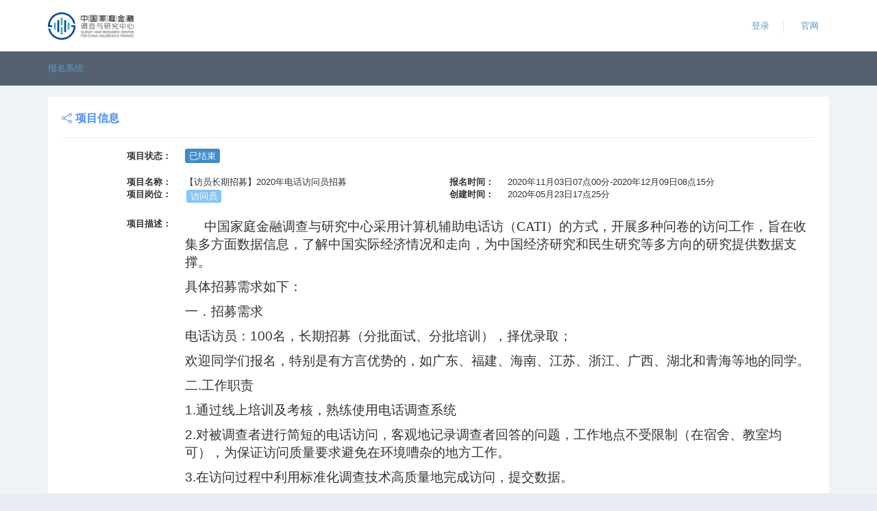

--- FILE ---
content_type: text/html; charset=utf-8
request_url: https://chfser.swufe.edu.cn/Auth/ProjectDetailed?ProjectID=112
body_size: 5778
content:
<!DOCTYPE html>
<!--[if IE 8]> <html lang="en" class="ie8 no-js"> <![endif]-->
<!--[if IE 9]> <html lang="en" class="ie9 no-js"> <![endif]-->
<!--[if !IE]><!-->
<html lang="en">
<!--<![endif]-->
<!-- BEGIN HEAD -->
<head>
    <title>项目详细</title>
    <meta charset="utf-8">
    <meta name="viewport" content="width=device-width, initial-scale=1.0">
    <meta http-equiv="X-UA-Compatible" content="IE=edge,Chrome=1" />
    <meta http-equiv="X-UA-Compatible" content="IE=9" />
    <meta name=renderer content=webkit>
    <meta content="" name="description" />
    <meta content="" name="author" />    <!-- BEGIN PACE PLUGIN FILES -->
    <link rel="icon" href="/favicon.ico" type="image/x-icon" />
    <!-- END PACE PLUGIN FILES -->
    <!-- BEGIN GLOBAL MANDATORY STYLES -->
    <link href="/Content/Plugins/metronic3.6.2/theme/assets/global/plugins/font-awesome/css/font-awesome.min.css" rel="stylesheet" type="text/css" />
    <link href="/Content/Plugins/metronic3.6.2/theme/assets/global/plugins/simple-line-icons/simple-line-icons.min.css" rel="stylesheet" type="text/css">
    <link href="/Content/Plugins/metronic3.6.2/theme/assets/global/plugins/bootstrap/css/bootstrap.min.css" rel="stylesheet" type="text/css">
    <link href="/Content/Plugins/metronic3.6.2/theme/assets/global/plugins/uniform/css/uniform.default.css" rel="stylesheet" type="text/css">
    <link href="/Content/Plugins/metronic3.6.2/theme/assets/global/plugins/bootstrap-switch/css/bootstrap-switch.min.css" rel="stylesheet" type="text/css" />
    <link href="/Content/Plugins/metronic3.6.2/theme/assets/global/plugins/bootstrap-toastr/toastr.min.css" rel="stylesheet" />
    <!-- END GLOBAL MANDATORY STYLES -->
    <!-- BEGIN PAGE LEVEL STYLES -->
    <!-- END PAGE LEVEL STYLES -->
    <!-- BEGIN THEME STYLES -->
    <link id="style_components" href="/Content/Plugins/metronic3.6.2/theme/assets/global/css/components-rounded.css" rel="stylesheet" type="text/css" />
    <link href="/Content/Plugins/metronic3.6.2/theme/assets/global/css/plugins.css" rel="stylesheet" type="text/css" />
    <link href="/Content/Plugins/metronic3.6.2/theme/assets/admin/layout3/css/layout.css" rel="stylesheet" type="text/css" />
    <link href="/Content/Plugins/metronic3.6.2/theme/assets/admin/layout3/css/themes/light.css" rel="stylesheet" type="text/css" />
    <link href="/Content/Plugins/metronic3.6.2/theme/assets/admin/layout3/css/custom.css" rel="stylesheet" />
    <link href="/Content/Plugins/metronic3.6.2/theme/assets/admin/layout3/css/chfslayout.css" rel="stylesheet" />
    
    <style type="text/css">
        .chfs-nav-a {
            padding: 10px 15px !important;
        }

            .chfs-nav-a:focus, .chfs-nav-a:hover {
                /*//text-decoration: underline !important;*/
                background-color: #3379b5 !important;
                padding: 10px 15px !important;
            }
    </style>

    <!-- END THEME STYLES -->
</head>
<!-- END HEAD -->
<!-- BEGIN BODY -->
<body class="page-header-fixed page-sidebar-closed-hide-logo ">
    <!-- BEGIN HEADER -->
    <div class="page-header">
        <!-- BEGIN HEADER TOP -->
        <div class="page-header-top">
            <div class="container">
                <!-- BEGIN LOGO -->
                <div class="page-logo">
                    <a href="/"><img src="/Content/Image/logo.png" alt="logo" class="logo-default" style="height:40px; margin-top:18px;"></a>
                </div>
                <!-- END LOGO -->
                <!-- BEGIN RESPONSIVE MENU TOGGLER -->
                
                <!-- END RESPONSIVE MENU TOGGLER -->
                <!-- BEGIN TOP NAVIGATION MENU -->
                <div class="top-menu">
                    <ul class="nav navbar-nav pull-right">
                        <!-- BEGIN NOTIFICATION RIGHT NAV -->
                        <li>
<a href="/Auth/Login">登录</a>
                        </li>
                        <li class="droddown dropdown-separator">
                            <span class="separator"></span>
                        </li>
                        <li class="dropdown dropdown-extended dropdown-dark dropdown-tasks" id="header_task_bar">
    <a href="https://chfs.swufe.edu.cn/">官网</a>
</li>

                        <!-- END NOTIFICATION RIGHT NAV -->
                    </ul>
                </div>
                <!-- END TOP NAVIGATION MENU -->
            </div>
        </div>
        <!-- END HEADER TOP -->
        <!-- BEGIN HEADER MENU -->
        <div style="display:block !important;color: #ffffff;background: #55616f !important">
            <div class="container">
                <div class="hor-menu">
                    <a style="line-height:50px;" href="/">
                        报名系统
                    </a>
                </div>
            </div>
        </div>
        <!-- END HEADER MENU -->
    </div>
    <!-- END HEADER -->
    <!-- BEGIN PAGE CONTAINER -->
    <div class="page-container">
        <!-- BEGIN PAGE CONTENT -->
        <div class="page-content">
            <div class="container">
                



<!-- BEGIN PAGE CONTENT INNER -->
<div class="row">
    <div class="col-md-12">
        <!-- Begin: life time stats -->
        <div class="portlet light">
            <div class="portlet-title tabbable-line">
                <div class="caption">
                    <i class="icon-share font-blue"></i>
                    <span class="caption-subject font-blue bold uppercase">项目信息</span>
                    <span class="caption-helper"></span>
                </div>
                <ul class="nav navbar-nav pull-right" style="margin-right:0 !important;margin-left:0 !important;">
                </ul>
            </div>
            <div class="portlet-body">
                <div class="row">
                    <div class=" col-lg-12">
                        <dl class="dl-horizontal">
                            <dt>项目状态：</dt>
                            <dd>
                                <span class="label label-primary">已结束</span>
                            </dd>
                        </dl>
                    </div>
                    <div class="col-lg-5">
                        <dl class="dl-horizontal">
                            <dt>项目名称：</dt>
                            <dd>【访员长期招募】2020年电话访问员招募</dd>
                            
                            <dt>项目岗位：</dt>
                            <dd>
                                        <div style="margin:2px; float:left;" class="label label-info">访问员</div>
                            </dd>
                        </dl>
                    </div>
                    <div class="col-lg-7" id="cluster_info">
                        <dl class="dl-horizontal">
                            <dt>报名时间：</dt>
                            <dd>2020年11月03日07点00分-2020年12月09日08点15分</dd>
                            <dt>创建时间：</dt>
                            <dd>2020年05月23日17点25分</dd>
                        </dl>
                    </div>
                    <div class="col-lg-12">
                        <dl class="dl-horizontal">
                            <dt>项目描述：</dt>
                            <dd>
                                
                                            
                                            
                                            
                                            
                                            
                                            
                                            
                                            
                                            
                                            
                                            
                                            
                                            
                                            
                                            
                                            
                                        

<p style="margin: 0cm 0cm 7.5pt; text-indent: 21pt; background-image: initial; background-position: initial; background-size: initial; background-repeat: initial; background-attachment: initial; background-origin: initial; background-clip: initial;"><span style="font-size: 14pt;">中国家庭金融调查与研究中心采用计算机辅助电话访（</span><span lang="EN-US" style="font-size: 14pt; font-family: &quot;Times New Roman&quot;, serif;">CATI</span><span style="font-size: 14pt;">）的方式，开展多种问卷的访问工作，旨在收集多方面数据信息，了解中国实际经济情况和走向，为中国经济研究和民生研究等多方向的研究提供数据支撑。</span><span lang="EN-US" style="font-size: 10pt; font-family: Arial, sans-serif;"><o:p></o:p></span></p><p style="margin: 0cm 0cm 7.5pt; background-image: initial; background-position: initial; background-size: initial; background-repeat: initial; background-attachment: initial; background-origin: initial; background-clip: initial;"><span style="font-size: 14pt;">具体招募需求如下：</span><span lang="EN-US" style="font-size: 10pt; font-family: Arial, sans-serif;"><o:p></o:p></span></p><p style="margin: 0cm 0cm 7.5pt; background-image: initial; background-position: initial; background-size: initial; background-repeat: initial; background-attachment: initial; background-origin: initial; background-clip: initial;"><span style="font-size: 14pt;">一．招募需求</span><span lang="EN-US" style="font-size: 10pt; font-family: Arial, sans-serif;"><o:p></o:p></span></p><p style="margin: 0cm 0cm 7.5pt; background-image: initial; background-position: initial; background-size: initial; background-repeat: initial; background-attachment: initial; background-origin: initial; background-clip: initial;"><span style="font-size: 14pt;">电话访员：<span lang="EN-US">100</span>名，长期招募（分批面试、分批培训），择优录取；</span><span lang="EN-US" style="font-size: 10pt; font-family: Arial, sans-serif;"><o:p></o:p></span></p><p style="margin: 0cm 0cm 7.5pt; background-image: initial; background-position: initial; background-size: initial; background-repeat: initial; background-attachment: initial; background-origin: initial; background-clip: initial;"><span style="font-size: 14pt;">欢迎同学们报名，特别是有方言优势的，如广东、福建、海南、江苏、浙江、广西、湖北和青海等地的同学。<span lang="EN-US"><o:p></o:p></span></span></p><p style="margin: 0cm 0cm 7.5pt; background-image: initial; background-position: initial; background-size: initial; background-repeat: initial; background-attachment: initial; background-origin: initial; background-clip: initial;"><span style="font-size: 14pt;">二<span lang="EN-US">.</span>工作职责<span lang="EN-US"><o:p></o:p></span></span></p><p style="margin: 0cm 0cm 7.5pt; background-image: initial; background-position: initial; background-size: initial; background-repeat: initial; background-attachment: initial; background-origin: initial; background-clip: initial;"><span lang="EN-US" style="font-size: 14pt;">1.</span><span style="font-size: 14pt;">通过线上培训及考核，熟练使用电话调查系统<span lang="EN-US"><o:p></o:p></span></span></p><p style="margin: 0cm 0cm 7.5pt; background-image: initial; background-position: initial; background-size: initial; background-repeat: initial; background-attachment: initial; background-origin: initial; background-clip: initial;"><span lang="EN-US" style="font-size: 14pt;">2.</span><span style="font-size: 14pt;">对被调查者进行简短的电话访问，客观地记录调查者回答的问题，工作地点不受限制（在宿舍、教室均可），为保证访问质量要求避免在环境嘈杂的地方工作。<span lang="EN-US"><o:p></o:p></span></span></p><p style="margin: 0cm 0cm 7.5pt; background-image: initial; background-position: initial; background-size: initial; background-repeat: initial; background-attachment: initial; background-origin: initial; background-clip: initial;"><span lang="EN-US" style="font-size: 14pt;">3.</span><span style="font-size: 14pt;">在访问过程中利用标准化调查技术高质量地完成访问，提交数据。</span><span lang="EN-US" style="font-size: 10pt; font-family: Arial, sans-serif;"><o:p></o:p></span></p><p style="margin: 0cm 0cm 7.5pt; background-image: initial; background-position: initial; background-size: initial; background-repeat: initial; background-attachment: initial; background-origin: initial; background-clip: initial;"><span style="font-size: 14pt;">三．工作要求</span><span lang="EN-US" style="font-size: 10pt; font-family: Arial, sans-serif;"><o:p></o:p></span></p><p style="margin: 0cm 0cm 7.5pt; background-image: initial; background-position: initial; background-size: initial; background-repeat: initial; background-attachment: initial; background-origin: initial; background-clip: initial;"><span lang="EN-US" style="font-size: 14pt;">1.</span><span style="font-size: 14pt;">较强的语言表达与沟通能力，口齿伶俐，诚实认真、有责任心。 <span lang="EN-US"><o:p data-filtered="filtered"></o:p></span></span></p><p style="margin: 0cm 0cm 7.5pt; background-image: initial; background-position: initial; background-size: initial; background-repeat: initial; background-attachment: initial; background-origin: initial; background-clip: initial;"><span lang="EN-US" style="font-size: 14pt;">2.</span><span style="font-size: 14pt;">时间充裕：从考核通过开始<span lang="EN-US">1-2</span>个月内每周确保至少有<span lang="EN-US">21</span>小时的空闲时间。每天工作分<span lang="EN-US">3</span>个时段，<span lang="EN-US">9:00-12:00/13:00-17:00/18:00-21:00</span>，可任选时段参与，其他零散时间灵活参与。<span lang="EN-US"><o:p></o:p></span></span></p><p style="margin: 0cm 0cm 7.5pt; background-image: initial; background-position: initial; background-size: initial; background-repeat: initial; background-attachment: initial; background-origin: initial; background-clip: initial;"><span lang="EN-US" style="font-size: 14pt;">3.</span><span style="font-size: 14pt;">工作设备：电脑一台，可接听电话的手机一部。</span><span lang="EN-US" style="font-size: 10pt; font-family: Arial, sans-serif;"><o:p></o:p></span></p><p style="margin: 0cm 0cm 7.5pt; background-image: initial; background-position: initial; background-size: initial; background-repeat: initial; background-attachment: initial; background-origin: initial; background-clip: initial;"><span style="font-size: 14pt;">四．工作收获</span><span lang="EN-US" style="font-size: 10pt; font-family: Arial, sans-serif;"><o:p></o:p></span></p><p style="margin: 0cm 0cm 7.5pt; background-image: initial; background-position: initial; background-size: initial; background-repeat: initial; background-attachment: initial; background-origin: initial; background-clip: initial;"><span lang="EN-US" style="font-size: 14pt;">1.</span><span style="font-size: 14pt;">技能知识：系统全面地学习国内外先进的电话调查方法和技术；为优秀电话访问员提供职业技能培训、学术研究能力培训、各种讲座等机会；<span lang="EN-US"><o:p></o:p></span></span></p><p style="margin: 0cm 0cm 7.5pt; background-image: initial; background-position: initial; background-size: initial; background-repeat: initial; background-attachment: initial; background-origin: initial; background-clip: initial;"><span lang="EN-US" style="font-size: 14pt;">2.</span><span style="font-size: 14pt;">社会经验：中心电访项目覆盖社会调查方方面面，可通过参与项目，了解社会真实情况，更好地认识中国、感受社会。有机会接触各色人群，获得高效的沟通技巧；</span><span lang="EN-US" style="font-size: 10pt; font-family: Arial, sans-serif;"><o:p></o:p></span></p><p style="margin: 0cm 0cm 7.5pt; background-image: initial; background-position: initial; background-size: initial; background-repeat: initial; background-attachment: initial; background-origin: initial; background-clip: initial;"><span lang="EN-US" style="font-size: 14pt;">3.</span><span style="font-size: 14pt;">工作报酬：薪资是计时和计件工资结合，鼓励多劳多得。根据项目参与次数及问卷份数，薪资不断提升，达到一定条件将获得额外奖励。<span lang="EN-US"><o:p></o:p></span></span></p><p style="margin: 0cm 0cm 7.5pt; background-image: initial; background-position: initial; background-size: initial; background-repeat: initial; background-attachment: initial; background-origin: initial; background-clip: initial;"><span lang="EN-US" style="font-size: 14pt;">4.</span><span style="font-size: 14pt;">工作证明：累积有效访问时长满<span lang="EN-US">90</span>个小时的同学，可获得中国家庭金融调查与研究中心的实习证明。累积更高时长将获得优秀证明。</span><span lang="EN-US" style="font-size: 10pt; font-family: Arial, sans-serif;"><o:p></o:p></span></p><p style="margin: 0cm 0cm 7.5pt; background-image: initial; background-position: initial; background-size: initial; background-repeat: initial; background-attachment: initial; background-origin: initial; background-clip: initial;"><span style="font-size: 14pt;">五<span lang="EN-US">.</span>报名方式<span lang="EN-US">&nbsp;</span></span><span lang="EN-US" style="font-size: 10pt; font-family: Arial, sans-serif;"><o:p></o:p></span></p><p style="margin: 0cm 0cm 7.5pt; background-image: initial; background-position: initial; background-size: initial; background-repeat: initial; background-attachment: initial; background-origin: initial; background-clip: initial;"><span lang="EN-US" style="font-size: 14pt;">1.</span><span style="font-size: 14pt;">官网报名：<span lang="EN-US">https://chfser.swufe.edu.cn/;</span></span></p><p style="margin: 0cm 0cm 7.5pt; background-image: initial; background-position: initial; background-size: initial; background-repeat: initial; background-attachment: initial; background-origin: initial; background-clip: initial;"><span style="font-family: Sans;"><span lang="EN-US" style="text-indent: 21pt; font-size: 14pt;">2.</span><span style="text-indent: 21pt; font-size: 14pt;">参与访员请加入</span><span lang="EN-US" style="text-indent: 21pt; font-size: 14pt;">QQ</span><span style="text-indent: 21pt; font-size: 14pt;">群：家金电话访问群</span><span lang="EN-US" style="text-indent: 21pt; font-size: 14pt;">745826760</span><span style="text-indent: 21pt; font-size: 14pt;">，获取通知信息，保持电话通畅。</span></span></p>


                                        
                                        
                                        
                                        
                                        
                                        
                                        
                                        
                                        
                                        
                                        
                                        
                                        
                                        
                                        
                            </dd>
                        </dl>
                    </div>
                </div>
            </div>
        </div>
        <!-- End: life time stats -->
    </div>
</div>
<!-- END PAGE CONTENT INNER -->

            </div>
        </div>
        <!-- END PAGE CONTENT -->
    </div>
    <!-- END PAGE CONTAINER -->

    <div class="page-prefooter" style="background: #48525e;color: #a2abb7">
    <div class="row" style="margin:0;">
        <div class="col-md-offset-1 col-md-2 ">
            <div style="text-align:center; display:none;">
               
            </div>
        </div>
        <div class="col-md-2 hidden">
            <div style="text-align:center; display:none;">
               
            </div>
        </div>
        <div class="col-md-2 text-center">
            <h1 class="font-blue">联系我们</h1>
            <p>
                执行部 028-87354430
            </p>
        </div>
        <div class="col-md-3 text-center">
            <h1 class="font-blue">关于我们</h1>
            <p>
                中国家庭金融调查与研究中心-报名系统
            </p>
        </div>
    </div>
    <div class="row" style="margin:0;">
        <div class="col-md-4 col-md-offset-3 text-center">
            <h5>&nbsp;</h5>
            <p>
                2017 &copy; CHFS. All Rights Reserved.
            </p>
        </div>
    </div>
</div>


    <div class="scroll-to-top">
        <i class="icon-arrow-up"></i>
    </div>
</body>
</html>

<!-- END FOOTER -->
<!-- BEGIN JAVASCRIPTS(Load javascripts at bottom, this will reduce page load time) -->
<!-- BEGIN CORE PLUGINS -->
<!--[if lt IE 9]>
<script src="~/Content/Plugins/metronic3.6.2/theme/assets/global/plugins/respond.min.js"></script>
<script src="~/Content/Plugins/metronic3.6.2/theme/assets/global/plugins/excanvas.min.js"></script>
<![endif]-->
<script src="/Content/Plugins/metronic3.6.2/theme/assets/global/plugins/jquery.min.js" type="text/javascript"></script>
<script src="/Content/Plugins/metronic3.6.2/theme/assets/global/plugins/jquery-migrate.min.js" type="text/javascript"></script>
<!-- IMPORTANT! Load jquery-ui.min.js before bootstrap.min.js to fix bootstrap tooltip conflict with jquery ui tooltip -->
<script src="/Content/Plugins/metronic3.6.2/theme/assets/global/plugins/jquery-ui/jquery-ui.min.js" type="text/javascript"></script>
<script src="/Content/Plugins/metronic3.6.2/theme/assets/global/plugins/bootstrap/js/bootstrap.min.js" type="text/javascript"></script>
<script src="/Content/Plugins/metronic3.6.2/theme/assets/global/plugins/bootstrap-hover-dropdown/bootstrap-hover-dropdown.min.js" type="text/javascript"></script>
<script src="/Content/Plugins/metronic3.6.2/theme/assets/global/plugins/jquery-slimscroll/jquery.slimscroll.min.js" type="text/javascript"></script>
<script src="/Content/Plugins/metronic3.6.2/theme/assets/global/plugins/jquery.blockui.min.js" type="text/javascript"></script>
<script src="/Content/Plugins/metronic3.6.2/theme/assets/global/plugins/jquery.cokie.min.js" type="text/javascript"></script>
<script src="/Content/Plugins/metronic3.6.2/theme/assets/global/plugins/uniform/jquery.uniform.min.js" type="text/javascript"></script>
<script src="/Content/Plugins/metronic3.6.2/theme/assets/global/plugins/bootstrap-switch/js/bootstrap-switch.min.js" type="text/javascript"></script>
<!-- END CORE PLUGINS -->
<!-- BEGIN PAGE LEVEL SCRIPTS -->
<script src="/Content/Plugins/metronic3.6.2/theme/assets/global/plugins/jstree/dist/jstree.min.js"></script>
<!-- END PAGE LEVEL SCRIPTS -->
<script src="/Content/Plugins/metronic3.6.2/theme/assets/global/scripts/metronic.js" type="text/javascript"></script>
<script src="/Content/Plugins/metronic3.6.2/theme/assets/admin/layout3/scripts/layout.js" type="text/javascript"></script>
<script src="/Content/Plugins/metronic3.6.2/theme/assets/admin/layout3/scripts/demo.js" type="text/javascript"></script>

<script src="/Content/Plugins/metronic3.6.2/theme/assets/global/plugins/bootstrap-toastr/toastr.min.js"></script>
<script src="/Content/Plugins/jquery.nicescroll/jquery.nicescroll.min.js"></script>
<script>
    jQuery(document).ready(function () {
        //页面滚动条
        $("body").niceScroll({
            cursorborder: "1",// 滚动条边框大小
            cursorcolor: "rgba(204, 204, 204, 0.87)",
            cursorborderradius: 4,// 滚动条是否圆角大小
            boxzoom: true,
            horizrailenabled: false,
            autohidemode: "leave",
            cursorwidth: 10,
        });
        // initiate layout and plugins
        Metronic.init(); // init metronic core components
        Layout.init(); // init current layout
        Demo.init(); // init demo features

        //重写alert
        /* error: 'error',
         * info: 'info',
         * success: 'success',
         * warning: 'warning'
         */
        window.alert = function (message, title, toasttype, position) {
            //title = !title ? "提示" : title;
            toasttype = !toasttype ? "success" : toasttype;
            position = !position ? "toast-top-right" : position;
            toastr.options = {
                "closeButton": true,
                "debug": false,
                "newestOnTop": true,
                "progressBar": true,
                "positionClass": position,
                "preventDuplicates": false,
                "onclick": null,
                "showDuration": "300",
                "hideDuration": "1000",
                "timeOut": "5000",
                "extendedTimeOut": "1000",
                "showEasing": "swing",
                "hideEasing": "linear",
                "showMethod": "fadeIn",
                "hideMethod": "fadeOut"
            };
            toastr[toasttype](message || "not message", title);
        }
        var hm = document.createElement("script");
        hm.src = "https://hm.baidu.com/hm.js?3a0a7d4f0e0254488612db752794f00f";
        var s = document.getElementsByTagName("script")[0];
        s.parentNode.insertBefore(hm, s);
    });
</script>



--- FILE ---
content_type: text/css
request_url: https://chfser.swufe.edu.cn/Content/Plugins/metronic3.6.2/theme/assets/global/plugins/bootstrap-switch/css/bootstrap-switch.min.css
body_size: 1460
content:
/* ========================================================================
 * bootstrap-switch - v3.0.2
 * http://www.bootstrap-switch.org
 * ========================================================================
 * Copyright 2012-2013 Mattia Larentis
 *
 * ========================================================================
 * Licensed under the Apache License, Version 2.0 (the "License");
 * you may not use this file except in compliance with the License.
 * You may obtain a copy of the License at
 *
 *     http://www.apache.org/licenses/LICENSE-2.0
 *
 * Unless required by applicable law or agreed to in writing, software
 * distributed under the License is distributed on an "AS IS" BASIS,
 * WITHOUT WARRANTIES OR CONDITIONS OF ANY KIND, either express or implied.
 * See the License for the specific language governing permissions and
 * limitations under the License.
 * ========================================================================
 */

.bootstrap-switch{display:inline-block;cursor:pointer;border-radius:4px;border:1px solid;border-color:#ccc;position:relative;text-align:left;overflow:hidden;line-height:8px;-webkit-user-select:none;-moz-user-select:none;-ms-user-select:none;user-select:none;vertical-align:middle;min-width:100px;-webkit-transition:border-color ease-in-out .15s,box-shadow ease-in-out .15s;transition:border-color ease-in-out .15s,box-shadow ease-in-out .15s}.bootstrap-switch.bootstrap-switch-mini{min-width:71px}.bootstrap-switch.bootstrap-switch-mini .bootstrap-switch-handle-on,.bootstrap-switch.bootstrap-switch-mini .bootstrap-switch-handle-off,.bootstrap-switch.bootstrap-switch-mini .bootstrap-switch-label{padding-bottom:4px;padding-top:4px;font-size:10px;line-height:9px}.bootstrap-switch.bootstrap-switch-small{min-width:79px}.bootstrap-switch.bootstrap-switch-small .bootstrap-switch-handle-on,.bootstrap-switch.bootstrap-switch-small .bootstrap-switch-handle-off,.bootstrap-switch.bootstrap-switch-small .bootstrap-switch-label{padding-bottom:3px;padding-top:3px;font-size:12px;line-height:18px}.bootstrap-switch.bootstrap-switch-large{min-width:120px}.bootstrap-switch.bootstrap-switch-large .bootstrap-switch-handle-on,.bootstrap-switch.bootstrap-switch-large .bootstrap-switch-handle-off,.bootstrap-switch.bootstrap-switch-large .bootstrap-switch-label{padding-bottom:9px;padding-top:9px;font-size:16px;line-height:normal}.bootstrap-switch.bootstrap-switch-animate .bootstrap-switch-container{-webkit-transition:margin-left .5s;transition:margin-left .5s}.bootstrap-switch.bootstrap-switch-on .bootstrap-switch-container{margin-left:0}.bootstrap-switch.bootstrap-switch-on .bootstrap-switch-label{border-bottom-right-radius:3px;border-top-right-radius:3px}.bootstrap-switch.bootstrap-switch-off .bootstrap-switch-container{margin-left:-50%}.bootstrap-switch.bootstrap-switch-off .bootstrap-switch-label{border-bottom-left-radius:3px;border-top-left-radius:3px}.bootstrap-switch.bootstrap-switch-indeterminate .bootstrap-switch-container{margin-left:-25%}.bootstrap-switch.bootstrap-switch-disabled,.bootstrap-switch.bootstrap-switch-readonly,.bootstrap-switch.bootstrap-switch-indeterminate{opacity:.5;filter:alpha(opacity=50);cursor:default!important}.bootstrap-switch.bootstrap-switch-disabled .bootstrap-switch-handle-on,.bootstrap-switch.bootstrap-switch-readonly .bootstrap-switch-handle-on,.bootstrap-switch.bootstrap-switch-indeterminate .bootstrap-switch-handle-on,.bootstrap-switch.bootstrap-switch-disabled .bootstrap-switch-handle-off,.bootstrap-switch.bootstrap-switch-readonly .bootstrap-switch-handle-off,.bootstrap-switch.bootstrap-switch-indeterminate .bootstrap-switch-handle-off,.bootstrap-switch.bootstrap-switch-disabled .bootstrap-switch-label,.bootstrap-switch.bootstrap-switch-readonly .bootstrap-switch-label,.bootstrap-switch.bootstrap-switch-indeterminate .bootstrap-switch-label{cursor:default!important}.bootstrap-switch.bootstrap-switch-focused{border-color:#66afe9;outline:0;-webkit-box-shadow:inset 0 1px 1px rgba(0,0,0,.075),0 0 8px rgba(102,175,233,.6);box-shadow:inset 0 1px 1px rgba(0,0,0,.075),0 0 8px rgba(102,175,233,.6)}.bootstrap-switch .bootstrap-switch-container{display:inline-block;width:150%;top:0;border-radius:4px;-webkit-transform:translate3d(0,0,0);transform:translate3d(0,0,0)}.bootstrap-switch .bootstrap-switch-handle-on,.bootstrap-switch .bootstrap-switch-handle-off,.bootstrap-switch .bootstrap-switch-label{-webkit-box-sizing:border-box;-moz-box-sizing:border-box;box-sizing:border-box;cursor:pointer;display:inline-block!important;height:100%;padding-bottom:4px;padding-top:4px;font-size:14px;line-height:20px}.bootstrap-switch .bootstrap-switch-handle-on,.bootstrap-switch .bootstrap-switch-handle-off{text-align:center;z-index:1;width:33.33333333%}.bootstrap-switch .bootstrap-switch-handle-on.bootstrap-switch-primary,.bootstrap-switch .bootstrap-switch-handle-off.bootstrap-switch-primary{color:#fff;background:#428bca}.bootstrap-switch .bootstrap-switch-handle-on.bootstrap-switch-info,.bootstrap-switch .bootstrap-switch-handle-off.bootstrap-switch-info{color:#fff;background:#5bc0de}.bootstrap-switch .bootstrap-switch-handle-on.bootstrap-switch-success,.bootstrap-switch .bootstrap-switch-handle-off.bootstrap-switch-success{color:#fff;background:#5cb85c}.bootstrap-switch .bootstrap-switch-handle-on.bootstrap-switch-warning,.bootstrap-switch .bootstrap-switch-handle-off.bootstrap-switch-warning{background:#f0ad4e;color:#fff}.bootstrap-switch .bootstrap-switch-handle-on.bootstrap-switch-danger,.bootstrap-switch .bootstrap-switch-handle-off.bootstrap-switch-danger{color:#fff;background:#d9534f}.bootstrap-switch .bootstrap-switch-handle-on.bootstrap-switch-default,.bootstrap-switch .bootstrap-switch-handle-off.bootstrap-switch-default{color:#000;background:#eee}.bootstrap-switch .bootstrap-switch-handle-on{border-bottom-left-radius:3px;border-top-left-radius:3px}.bootstrap-switch .bootstrap-switch-handle-off{border-bottom-right-radius:3px;border-top-right-radius:3px}.bootstrap-switch .bootstrap-switch-label{text-align:center;margin-top:-1px;margin-bottom:-1px;z-index:100;width:33.33333333%;color:#333;background:#fff}.bootstrap-switch input[type=radio],.bootstrap-switch input[type=checkbox]{position:absolute!important;top:0;left:0;opacity:0;filter:alpha(opacity=0);z-index:-1}.bootstrap-switch input[type=radio].form-control,.bootstrap-switch input[type=checkbox].form-control{height:auto}

--- FILE ---
content_type: text/css
request_url: https://chfser.swufe.edu.cn/Content/Plugins/metronic3.6.2/theme/assets/admin/layout3/css/themes/light.css
body_size: 2681
content:
/***********
Theme Colors
***********/
.theme-font-color {
  color: #5b9bd1;
}

/***********
Body bg color
***********/
body {
  background: #e9ecf3;
}

/*********** 
Page Header
***********/
/* Header search bar, toggler button & top menu */
.page-header.navbar {
  background: #FFFFFF;
  border-bottom: 1px solid #e9ecf3;
  /* Top notification menu/bar */
  /* Header seaech box */
  /* Menu Toggler */
}
.page-header.navbar .top-menu .navbar-nav {
  /* Extended Dropdowns */
  /* Notification */
  /* Inbox */
  /* Tasks */
  /* User */
  /* Language */
  /* Dark version */
}
.page-header.navbar .top-menu .navbar-nav > li.dropdown .dropdown-toggle:hover {
  background-color: #f9fafc;
}
.page-header.navbar .top-menu .navbar-nav > li.dropdown .dropdown-toggle > i {
  color: #C0CDDC;
}
.page-header.navbar .top-menu .navbar-nav > li.dropdown .dropdown-toggle .badge.badge-default {
  background-color: #5b9bd1;
  color: #ffffff;
}
.page-header.navbar .top-menu .navbar-nav > li.dropdown.open .dropdown-toggle {
  background-color: #f9fafc;
}
.page-header.navbar .top-menu .navbar-nav > li.dropdown .dropdown-menu:before {
  border-bottom-color: #dce1ec;
}
.page-header.navbar .top-menu .navbar-nav > li.separator {
  background: darker(#f8f9fa, 5%);
}
.page-header.navbar .top-menu .navbar-nav > li.dropdown-extended .dropdown-menu {
  border: 1px solid #dce1ec;
}
.page-header.navbar .top-menu .navbar-nav > li.dropdown-extended .dropdown-menu:before {
  border-bottom-color: #cbd2e3;
}
.page-header.navbar .top-menu .navbar-nav > li.dropdown-extended .dropdown-menu:after {
  border-bottom-color: #e3e6f0;
}
.page-header.navbar .top-menu .navbar-nav > li.dropdown-extended .dropdown-menu > li.external {
  background: #e3e6f0;
}
.page-header.navbar .top-menu .navbar-nav > li.dropdown-extended .dropdown-menu > li.external > h3 {
  color: #62878f;
}
.page-header.navbar .top-menu .navbar-nav > li.dropdown-extended .dropdown-menu > li.external > a {
  color: #5b9bd1;
}
.page-header.navbar .top-menu .navbar-nav > li.dropdown-extended .dropdown-menu > li.external > a:hover {
  color: #3175af;
  text-decoration: none;
}
.page-header.navbar .top-menu .navbar-nav > li.dropdown-extended .dropdown-menu .dropdown-menu-list > li > a {
  border-bottom: 1px solid #EFF2F6 !important;
  color: #888888;
}
.page-header.navbar .top-menu .navbar-nav > li.dropdown-extended .dropdown-menu .dropdown-menu-list > li > a:hover {
  background: #f8f9fa;
}
.page-header.navbar .top-menu .navbar-nav > li.dropdown-notification .dropdown-menu .dropdown-menu-list > li > a .time {
  background: #f1f1f1;
}
.page-header.navbar .top-menu .navbar-nav > li.dropdown-notification .dropdown-menu .dropdown-menu-list > li > a:hover .time {
  background: #e4e4e4;
}
.page-header.navbar .top-menu .navbar-nav > li.dropdown-inbox > .dropdown-toggle > .circle {
  background-color: #5b9bd1;
  color: #ffffff;
}
.page-header.navbar .top-menu .navbar-nav > li.dropdown-inbox > .dropdown-toggle > .corner {
  border-color: transparent transparent transparent #5b9bd1;
}
.page-header.navbar .top-menu .navbar-nav > li.dropdown-inbox .dropdown-menu .dropdown-menu-list .subject .from {
  color: #5b9bd1;
}
.page-header.navbar .top-menu .navbar-nav > li.dropdown-tasks .dropdown-menu .dropdown-menu-list .progress {
  background-color: #dfe2e9;
}
.page-header.navbar .top-menu .navbar-nav > li.dropdown-user > .dropdown-toggle > .username {
  color: #7FB0DA;
}
.page-header.navbar .top-menu .navbar-nav > li.dropdown-user > .dropdown-toggle > i {
  color: #7FB0DA;
}
.page-header.navbar .top-menu .navbar-nav > li.dropdown-user > .dropdown-menu {
  width: 195px;
}
.page-header.navbar .top-menu .navbar-nav > li.dropdown-language > .dropdown-toggle > .langname {
  color: #7FB0DA;
}
.page-header.navbar .top-menu .navbar-nav > li.dropdown-dark .dropdown-menu {
  background: #536470;
  border: 0;
}
.page-header.navbar .top-menu .navbar-nav > li.dropdown-dark .dropdown-menu:after {
  border-bottom-color: #536470;
}
.page-header.navbar .top-menu .navbar-nav > li.dropdown-dark .dropdown-menu > li.external {
  background: #414f59;
}
.page-header.navbar .top-menu .navbar-nav > li.dropdown-dark .dropdown-menu > li.external > h3 {
  color: #c5ced4;
}
.page-header.navbar .top-menu .navbar-nav > li.dropdown-dark .dropdown-menu > li.external > a:hover {
  color: #87b6dd;
}
.page-header.navbar .top-menu .navbar-nav > li.dropdown-dark .dropdown-menu.dropdown-menu-default > li a,
.page-header.navbar .top-menu .navbar-nav > li.dropdown-dark .dropdown-menu .dropdown-menu-list > li a {
  color: #d4dadf;
  border-bottom: 1px solid #607482 !important;
}
.page-header.navbar .top-menu .navbar-nav > li.dropdown-dark .dropdown-menu.dropdown-menu-default > li a > i,
.page-header.navbar .top-menu .navbar-nav > li.dropdown-dark .dropdown-menu .dropdown-menu-list > li a > i {
  color: #b6c2c9;
}
.page-header.navbar .top-menu .navbar-nav > li.dropdown-dark .dropdown-menu.dropdown-menu-default > li a:hover,
.page-header.navbar .top-menu .navbar-nav > li.dropdown-dark .dropdown-menu .dropdown-menu-list > li a:hover {
  background: #5b6f7c;
}
.page-header.navbar .top-menu .navbar-nav > li.dropdown-dark .dropdown-menu.dropdown-menu-default > li a {
  border-bottom: 0 !important;
}
.page-header.navbar .top-menu .navbar-nav > li.dropdown-dark .dropdown-menu.dropdown-menu-default > li.divider {
  background: #607482;
}
.page-header.navbar .top-menu .navbar-nav > li.dropdown-notification.dropdown-dark .dropdown-menu .dropdown-menu-list > li > a .time {
  background: #485762;
}
.page-header.navbar .top-menu .navbar-nav > li.dropdown-notification.dropdown-dark .dropdown-menu .dropdown-menu-list > li > a:hover .time {
  background: #3d4a53;
}
.page-header.navbar .search-form {
  background: #FFFFFF;
}
.page-header.navbar .search-form .input-group {
  border: 1px solid #ced6de;
}
.page-header.navbar .search-form .input-group:hover {
  border-color: darker(#ced6de, 5%);
}
.page-header.navbar .search-form .input-group .form-control {
  color: #ced6de;
}
.page-header.navbar .search-form .input-group .form-control::-moz-placeholder {
  color: #cbd4dc;
  opacity: 1;
}
.page-header.navbar .search-form .input-group .form-control:-ms-input-placeholder {
  color: #cbd4dc;
}
.page-header.navbar .search-form .input-group .form-control::-webkit-input-placeholder {
  color: #cbd4dc;
}
.page-header.navbar .search-form .input-group .input-group-btn .btn.submit > i {
  color: #ced6de;
}
.page-header.navbar .menu-toggler {
  background-image: url(../../img/sidebar-toggle-light.png);
}
.page-header.navbar .page-actions .btn-group .btn-sm.btn-transparent {
  background: none;
  border: 1px solid white;
  color: white;
}
.page-header.navbar .page-actions .btn-group .btn-sm.btn-transparent > i {
  color: white;
}
.page-header.navbar .page-actions .btn-group .btn-sm.btn-transparent:hover, .page-header.navbar .page-actions .btn-group .btn-sm.btn-transparent:focus, .page-header.navbar .page-actions .btn-group .btn-sm.btn-transparent.active {
  background: none;
  border: 1px solid white;
  color: white;
}
.page-header.navbar .page-actions .btn-group .btn-sm.btn-transparent:hover > i, .page-header.navbar .page-actions .btn-group .btn-sm.btn-transparent:focus > i, .page-header.navbar .page-actions .btn-group .btn-sm.btn-transparent.active > i {
  color: white;
}

/* Page sidebar */
.page-sidebar-closed.page-sidebar-fixed .page-sidebar:hover,
.page-sidebar {
  background-color: #ffffff;
  /* Default sidebar */
}
.page-sidebar-closed.page-sidebar-fixed .page-sidebar:hover .page-sidebar-menu,
.page-sidebar .page-sidebar-menu {
  /* 1st level links */
  /* All links */
}
.page-sidebar-closed.page-sidebar-fixed .page-sidebar:hover .page-sidebar-menu > li.heading > h3,
.page-sidebar .page-sidebar-menu > li.heading > h3 {
  color: #5C9ACF;
}
.page-sidebar-closed.page-sidebar-fixed .page-sidebar:hover .page-sidebar-menu > li > a,
.page-sidebar .page-sidebar-menu > li > a {
  color: #485a6a;
}
@media (max-width: 991px) {
  .page-sidebar-closed.page-sidebar-fixed .page-sidebar:hover .page-sidebar-menu > li > a,
  .page-sidebar .page-sidebar-menu > li > a {
    /* 991px */
    border-top: 1px solid white;
  }
}
.page-sidebar-closed.page-sidebar-fixed .page-sidebar:hover .page-sidebar-menu > li > a > i,
.page-sidebar .page-sidebar-menu > li > a > i {
  color: #97b1c3;
}
.page-sidebar-closed.page-sidebar-fixed .page-sidebar:hover .page-sidebar-menu > li > a > i[class^="icon-"],
.page-sidebar-closed.page-sidebar-fixed .page-sidebar:hover .page-sidebar-menu > li > a > i[class*="icon-"],
.page-sidebar .page-sidebar-menu > li > a > i[class^="icon-"],
.page-sidebar .page-sidebar-menu > li > a > i[class*="icon-"] {
  color: #a7bdcd;
}
.page-sidebar-closed.page-sidebar-fixed .page-sidebar:hover .page-sidebar-menu > li > a > .arrow:before, .page-sidebar-closed.page-sidebar-fixed .page-sidebar:hover .page-sidebar-menu > li > a > .arrow.open:before,
.page-sidebar .page-sidebar-menu > li > a > .arrow:before,
.page-sidebar .page-sidebar-menu > li > a > .arrow.open:before {
  color: #a0b8c9;
}
.page-sidebar-closed.page-sidebar-fixed .page-sidebar:hover .page-sidebar-menu > li:hover > a, .page-sidebar-closed.page-sidebar-fixed .page-sidebar:hover .page-sidebar-menu > li.open > a,
.page-sidebar .page-sidebar-menu > li:hover > a,
.page-sidebar .page-sidebar-menu > li.open > a {
  background: #f2f6f9;
  color: #5b9bd1;
}
.page-sidebar-closed.page-sidebar-fixed .page-sidebar:hover .page-sidebar-menu > li:hover > a > i, .page-sidebar-closed.page-sidebar-fixed .page-sidebar:hover .page-sidebar-menu > li.open > a > i,
.page-sidebar .page-sidebar-menu > li:hover > a > i,
.page-sidebar .page-sidebar-menu > li.open > a > i {
  color: #5b9bd1;
}
.page-sidebar-closed.page-sidebar-fixed .page-sidebar:hover .page-sidebar-menu > li:hover > a > .arrow:before, .page-sidebar-closed.page-sidebar-fixed .page-sidebar:hover .page-sidebar-menu > li:hover > a > .arrow.open:before, .page-sidebar-closed.page-sidebar-fixed .page-sidebar:hover .page-sidebar-menu > li.open > a > .arrow:before, .page-sidebar-closed.page-sidebar-fixed .page-sidebar:hover .page-sidebar-menu > li.open > a > .arrow.open:before,
.page-sidebar .page-sidebar-menu > li:hover > a > .arrow:before,
.page-sidebar .page-sidebar-menu > li:hover > a > .arrow.open:before,
.page-sidebar .page-sidebar-menu > li.open > a > .arrow:before,
.page-sidebar .page-sidebar-menu > li.open > a > .arrow.open:before {
  color: #67a2d4;
}
.page-sidebar-closed.page-sidebar-fixed .page-sidebar:hover .page-sidebar-menu > li.active > a, .page-sidebar-closed.page-sidebar-fixed .page-sidebar:hover .page-sidebar-menu > li.active.open > a,
.page-sidebar .page-sidebar-menu > li.active > a,
.page-sidebar .page-sidebar-menu > li.active.open > a {
  background: #f2f6f9;
  color: #5b9bd1;
}
.page-sidebar-closed.page-sidebar-fixed .page-sidebar:hover .page-sidebar-menu > li.active > a:hover, .page-sidebar-closed.page-sidebar-fixed .page-sidebar:hover .page-sidebar-menu > li.active.open > a:hover,
.page-sidebar .page-sidebar-menu > li.active > a:hover,
.page-sidebar .page-sidebar-menu > li.active.open > a:hover {
  background: #f2f6f9;
}
.page-sidebar-closed.page-sidebar-fixed .page-sidebar:hover .page-sidebar-menu > li.active > a > i, .page-sidebar-closed.page-sidebar-fixed .page-sidebar:hover .page-sidebar-menu > li.active.open > a > i,
.page-sidebar .page-sidebar-menu > li.active > a > i,
.page-sidebar .page-sidebar-menu > li.active.open > a > i {
  color: #5b9bd1;
}
.page-sidebar-closed.page-sidebar-fixed .page-sidebar:hover .page-sidebar-menu > li.active > a > .arrow:before, .page-sidebar-closed.page-sidebar-fixed .page-sidebar:hover .page-sidebar-menu > li.active > a > .arrow.open:before, .page-sidebar-closed.page-sidebar-fixed .page-sidebar:hover .page-sidebar-menu > li.active.open > a > .arrow:before, .page-sidebar-closed.page-sidebar-fixed .page-sidebar:hover .page-sidebar-menu > li.active.open > a > .arrow.open:before,
.page-sidebar .page-sidebar-menu > li.active > a > .arrow:before,
.page-sidebar .page-sidebar-menu > li.active > a > .arrow.open:before,
.page-sidebar .page-sidebar-menu > li.active.open > a > .arrow:before,
.page-sidebar .page-sidebar-menu > li.active.open > a > .arrow.open:before {
  color: #67a2d4;
}
.page-sidebar-closed.page-sidebar-fixed .page-sidebar:hover .page-sidebar-menu > li.active > a,
.page-sidebar .page-sidebar-menu > li.active > a {
  border-left: 3px solid #5C9ACF !important;
  margin-left: -3px;
  padding-left: 15px;
}
.page-sidebar-closed.page-sidebar-fixed .page-sidebar:hover .page-sidebar-menu li > a > .arrow:before, .page-sidebar-closed.page-sidebar-fixed .page-sidebar:hover .page-sidebar-menu li > a > .arrow.open:before,
.page-sidebar .page-sidebar-menu li > a > .arrow:before,
.page-sidebar .page-sidebar-menu li > a > .arrow.open:before {
  color: #a0b8c9;
}
.page-sidebar-closed.page-sidebar-fixed .page-sidebar:hover .page-sidebar-menu li:hover > a > .arrow:before, .page-sidebar-closed.page-sidebar-fixed .page-sidebar:hover .page-sidebar-menu li:hover > a > .arrow.open:before,
.page-sidebar .page-sidebar-menu li:hover > a > .arrow:before,
.page-sidebar .page-sidebar-menu li:hover > a > .arrow.open:before {
  color: #67a2d4;
}
.page-sidebar-closed.page-sidebar-fixed .page-sidebar:hover .page-sidebar-menu li.active > a > .arrow:before, .page-sidebar-closed.page-sidebar-fixed .page-sidebar:hover .page-sidebar-menu li.active > a > .arrow.open:before,
.page-sidebar .page-sidebar-menu li.active > a > .arrow:before,
.page-sidebar .page-sidebar-menu li.active > a > .arrow.open:before {
  color: #67a2d4;
}
.page-sidebar-closed .page-sidebar-closed.page-sidebar-fixed .page-sidebar:hover .page-sidebar-menu:hover .sub-menu, .page-sidebar-closed
.page-sidebar .page-sidebar-menu:hover .sub-menu {
  background: #FFFFFF;
}
.page-sidebar-closed.page-sidebar-fixed .page-sidebar:hover .page-sidebar-menu .sub-menu > li > a,
.page-sidebar .page-sidebar-menu .sub-menu > li > a {
  color: #485a6a;
}
.page-sidebar-closed.page-sidebar-fixed .page-sidebar:hover .page-sidebar-menu .sub-menu > li > a > i,
.page-sidebar .page-sidebar-menu .sub-menu > li > a > i {
  color: #97b1c3;
}
.page-sidebar-closed.page-sidebar-fixed .page-sidebar:hover .page-sidebar-menu .sub-menu > li > a > i[class^="icon-"],
.page-sidebar-closed.page-sidebar-fixed .page-sidebar:hover .page-sidebar-menu .sub-menu > li > a > i[class*="icon-"],
.page-sidebar .page-sidebar-menu .sub-menu > li > a > i[class^="icon-"],
.page-sidebar .page-sidebar-menu .sub-menu > li > a > i[class*="icon-"] {
  color: #a7bdcd;
}
.page-sidebar-closed.page-sidebar-fixed .page-sidebar:hover .page-sidebar-menu .sub-menu > li > a > .arrow:before, .page-sidebar-closed.page-sidebar-fixed .page-sidebar:hover .page-sidebar-menu .sub-menu > li > a > .arrow.open:before,
.page-sidebar .page-sidebar-menu .sub-menu > li > a > .arrow:before,
.page-sidebar .page-sidebar-menu .sub-menu > li > a > .arrow.open:before {
  color: #a0b8c9;
}
.page-sidebar-closed.page-sidebar-fixed .page-sidebar:hover .page-sidebar-menu .sub-menu > li:hover > a, .page-sidebar-closed.page-sidebar-fixed .page-sidebar:hover .page-sidebar-menu .sub-menu > li.open > a, .page-sidebar-closed.page-sidebar-fixed .page-sidebar:hover .page-sidebar-menu .sub-menu > li.active > a,
.page-sidebar .page-sidebar-menu .sub-menu > li:hover > a,
.page-sidebar .page-sidebar-menu .sub-menu > li.open > a,
.page-sidebar .page-sidebar-menu .sub-menu > li.active > a {
  color: #5b9bd1;
  background: #f2f6f9 !important;
}
.page-sidebar-closed.page-sidebar-fixed .page-sidebar:hover .page-sidebar-menu .sub-menu > li:hover > a > i, .page-sidebar-closed.page-sidebar-fixed .page-sidebar:hover .page-sidebar-menu .sub-menu > li.open > a > i, .page-sidebar-closed.page-sidebar-fixed .page-sidebar:hover .page-sidebar-menu .sub-menu > li.active > a > i,
.page-sidebar .page-sidebar-menu .sub-menu > li:hover > a > i,
.page-sidebar .page-sidebar-menu .sub-menu > li.open > a > i,
.page-sidebar .page-sidebar-menu .sub-menu > li.active > a > i {
  color: #5b9bd1;
}
.page-sidebar-closed.page-sidebar-fixed .page-sidebar:hover .page-sidebar-menu .sub-menu > li:hover > a > .arrow:before, .page-sidebar-closed.page-sidebar-fixed .page-sidebar:hover .page-sidebar-menu .sub-menu > li:hover > a > .arrow.open:before, .page-sidebar-closed.page-sidebar-fixed .page-sidebar:hover .page-sidebar-menu .sub-menu > li.open > a > .arrow:before, .page-sidebar-closed.page-sidebar-fixed .page-sidebar:hover .page-sidebar-menu .sub-menu > li.open > a > .arrow.open:before, .page-sidebar-closed.page-sidebar-fixed .page-sidebar:hover .page-sidebar-menu .sub-menu > li.active > a > .arrow:before, .page-sidebar-closed.page-sidebar-fixed .page-sidebar:hover .page-sidebar-menu .sub-menu > li.active > a > .arrow.open:before,
.page-sidebar .page-sidebar-menu .sub-menu > li:hover > a > .arrow:before,
.page-sidebar .page-sidebar-menu .sub-menu > li:hover > a > .arrow.open:before,
.page-sidebar .page-sidebar-menu .sub-menu > li.open > a > .arrow:before,
.page-sidebar .page-sidebar-menu .sub-menu > li.open > a > .arrow.open:before,
.page-sidebar .page-sidebar-menu .sub-menu > li.active > a > .arrow:before,
.page-sidebar .page-sidebar-menu .sub-menu > li.active > a > .arrow.open:before {
  color: #67a2d4;
}

/******
Page Footer 
******/
.page-footer .page-footer-inner {
  color: #33404c;
}
.page-footer-fixed .page-footer {
  background-color: #e9ecf3;
}
.page-footer-fixed .page-footer .page-footer-inner {
  color: black;
}

.page-boxed .page-footer .page-footer-inner {
  color: black;
}
.page-footer-fixed .page-boxed .page-footer {
  background-color: #e9ecf3;
}

@media (min-width: 992px) {
  /* 992px */
  /* Sidebar menu closed */
  .page-sidebar-menu.page-sidebar-menu-hover-submenu li:hover > .sub-menu {
    box-shadow: 5px 5px rgba(140, 178, 198, 0.2);
  }

  .page-sidebar-menu.page-sidebar-menu-closed > li:hover {
    box-shadow: 5px 5px rgba(140, 178, 198, 0.2);
  }
  .page-sidebar-menu.page-sidebar-menu-closed > li:hover > .sub-menu {
    box-shadow: 5px 5px rgba(140, 178, 198, 0.2);
  }

  /* Fixed Sidebar */
  .page-sidebar-fixed:not(.page-footer-fixed) .page-content {
    border-bottom: 0;
  }
  .page-sidebar-fixed:not(.page-footer-fixed) .page-footer .page-footer-inner {
    color: #333;
  }

  /* Boxed Layout */
  .page-boxed {
    /* Page container */
  }
  .page-boxed .page-container {
    background-color: #e9ecf3;
  }
  .page-boxed.page-sidebar-reversed .page-container {
    border-left: 0;
  }
  .page-boxed.page-sidebar-fixed .page-container {
    border-left: 0;
    border-bottom: 0;
  }
  .page-boxed.page-sidebar-reversed.page-sidebar-fixed .page-container {
    border-left: 0;
    border-right: 0;
    border-bottom: 0;
  }

  /* Sidebar Menu Wirh Hoverable Submenu */
  .page-sidebar-menu-hover-submenu li:hover a > .arrow {
    border-right: 8px solid #FFFFFF;
  }
  .page-sidebar-reversed .page-sidebar-menu-hover-submenu li:hover a > .arrow {
    border-left: 8px solid #FFFFFF;
  }
  .page-sidebar-menu-hover-submenu li:hover > .sub-menu {
    background: #FFFFFF !important;
  }
}
@media (max-width: 991px) {
  /* 991px */
  .page-header.navbar {
    padding: 0;
    /* Top menu */
  }
  .page-header.navbar .top-menu .navbar-nav > li.dropdown > .dropdown-toggle:hover {
    background-color: #f6f7fa;
  }
}
@media (max-width: 767px) {
  /* 767px */
  .page-header.navbar {
    background: #FFFFFF;
    border-bottom: 1px solid white;
    /* Top menu */
  }
  .page-header.navbar .page-top {
    background: #FFFFFF;
  }
  .page-header.navbar .top-menu .navbar-nav > li.dropdown > .dropdown-toggle:hover {
    background-color: #eff1f6;
  }
}
/****
 CSS3 Spinner Bar  
****/
.page-spinner-bar > div,
.block-spinner-bar > div {
  background: #6fa7d7;
}


--- FILE ---
content_type: text/css
request_url: https://chfser.swufe.edu.cn/Content/Plugins/metronic3.6.2/theme/assets/admin/layout3/css/chfslayout.css
body_size: 317
content:
@media (max-width: 480px) {
    .top-menu {
        display: block;
        clear: none;
        margin-top: -50px !important;
    }

        .top-menu > ul > li > a {
            padding: 5px;
        }
}

@media(max-width:768px) {
    .separator {
        margin-top: 10px !important;
    }
}

@media(max-width:481px) {
    .separator {
        margin-top: 5px !important;
    }
}

--- FILE ---
content_type: application/javascript
request_url: https://chfser.swufe.edu.cn/Content/Plugins/metronic3.6.2/theme/assets/admin/layout3/scripts/layout.js
body_size: 2847
content:
/**
Core script to handle the entire theme and core functions
**/
var Layout = function () {

    var layoutImgPath = 'admin/layout3/img/';

    var layoutCssPath = 'admin/layout3/css/';

    var resBreakpointMd = Metronic.getResponsiveBreakpoint('md');

    //* BEGIN:CORE HANDLERS *//
    // this function handles responsive layout on screen size resize or mobile device rotate.

    // Handles header
    var handleHeader = function () {        
        // handle search box expand/collapse        
        $('.page-header').on('click', '.search-form', function (e) {
            $(this).addClass("open");
            $(this).find('.form-control').focus();

            $('.page-header .search-form .form-control').on('blur', function (e) {
                $(this).closest('.search-form').removeClass("open");
                $(this).unbind("blur");
            });
        });

        // handle hor menu search form on enter press
        $('.page-header').on('keypress', '.hor-menu .search-form .form-control', function (e) {
            if (e.which == 13) {
                $(this).closest('.search-form').submit();
                return false;
            }
        });

        // handle header search button click
        $('.page-header').on('mousedown', '.search-form.open .submit', function (e) {
            e.preventDefault();
            e.stopPropagation();
            $(this).closest('.search-form').submit();
        });

        // handle scrolling to top on responsive menu toggler click when header is fixed for mobile view
        $('body').on('click', '.page-header-top-fixed .page-header-top .menu-toggler', function(){
            Metronic.scrollTop();
        });     
    };

    // Handles main menu
    var handleMainMenu = function () {

        // handle menu toggler icon click
        $(".page-header .menu-toggler").on("click", function(event) {
            if (Metronic.getViewPort().width < resBreakpointMd) {
                var menu = $(".page-header .page-header-menu");
                if (menu.is(":visible")) {
                    menu.slideUp(300);
                } else {  
                    menu.slideDown(300);
                }

                if ($('body').hasClass('page-header-top-fixed')) {
                    Metronic.scrollTop();
                }
            }
        });

        // handle sub dropdown menu click for mobile devices only
        $(".hor-menu .dropdown-submenu > a").on("click", function(e) {
            if (Metronic.getViewPort().width < resBreakpointMd) {
                if ($(this).next().hasClass('dropdown-menu')) {
                    e.stopPropagation();
                    if ($(this).parent().hasClass("open")) {
                        $(this).parent().removeClass("open");
                        $(this).next().hide();
                    } else {
                        $(this).parent().addClass("open");
                        $(this).next().show();
                    }
                }
            }
        });

        // handle hover dropdown menu for desktop devices only
        if (Metronic.getViewPort().width >= resBreakpointMd) {
            $('.hor-menu [data-hover="megamenu-dropdown"]').not('.hover-initialized').each(function() {   
                $(this).dropdownHover(); 
                $(this).addClass('hover-initialized'); 
            });
        } 

        // handle auto scroll to selected sub menu node on mobile devices
        $(document).on('click', '.hor-menu .menu-dropdown > a[data-hover="megamenu-dropdown"]', function() {
            if (Metronic.getViewPort().width < resBreakpointMd) {
                Metronic.scrollTo($(this));
            }
        });

        // hold mega menu content open on click/tap. 
        $(document).on('click', '.mega-menu-dropdown .dropdown-menu, .classic-menu-dropdown .dropdown-menu', function (e) {
            e.stopPropagation();
        });

        // handle fixed mega menu(minimized) 
        $(window).scroll(function() {                
            var offset = 75;
            if ($('body').hasClass('page-header-menu-fixed')) {
                if ($(window).scrollTop() > offset){
                    $(".page-header-menu").addClass("fixed");
                } else {
                    $(".page-header-menu").removeClass("fixed");  
                }
            }

            if ($('body').hasClass('page-header-top-fixed')) {
                if ($(window).scrollTop() > offset){
                    $(".page-header-top").addClass("fixed");
                } else {
                    $(".page-header-top").removeClass("fixed");  
                }
            }
        });
    };

    // Handle sidebar menu links
    var handleMainMenuActiveLink = function(mode, el) {
        var url = location.hash.toLowerCase();    

        var menu = $('.hor-menu');

        if (mode === 'click' || mode === 'set') {
            el = $(el);
        } else if (mode === 'match') {
            menu.find("li > a").each(function() {
                var path = $(this).attr("href").toLowerCase();       
                // url match condition         
                if (path.length > 1 && url.substr(1, path.length - 1) == path.substr(1)) {
                    el = $(this);
                    return; 
                }
            });
        }

        if (!el || el.size() == 0) {
            return;
        }

        if (el.attr('href').toLowerCase() === 'javascript:;' || el.attr('href').toLowerCase() === '#') {
            return;
        }        

        // disable active states
        menu.find('li.active').removeClass('active');
        menu.find('li > a > .selected').remove();
        menu.find('li.open').removeClass('open');

        el.parents('li').each(function () {
            $(this).addClass('active');

            if ($(this).parent('ul.navbar-nav').size() === 1) {
                $(this).find('> a').append('<span class="selected"></span>');
            }
        });
    };

    // Handles main menu on window resize
    var handleMainMenuOnResize = function() {
        // handle hover dropdown menu for desktop devices only
        var width = Metronic.getViewPort().width;
        var menu = $(".page-header-menu");
            
        if (width >= resBreakpointMd && menu.data('breakpoint') !== 'desktop') { 
            // reset active states
            $('.hor-menu [data-toggle="dropdown"].active').removeClass('open');

            menu.data('breakpoint', 'desktop');
            $('.hor-menu [data-hover="megamenu-dropdown"]').not('.hover-initialized').each(function() {   
                $(this).dropdownHover(); 
                $(this).addClass('hover-initialized'); 
            });
            $('.hor-menu .navbar-nav li.open').removeClass('open');
            $(".page-header-menu").css("display", "block");
        } else if (width < resBreakpointMd && menu.data('breakpoint') !== 'mobile') {
            // set active states as open
            $('.hor-menu [data-toggle="dropdown"].active').addClass('open');
            
            menu.data('breakpoint', 'mobile');
            // disable hover bootstrap dropdowns plugin
            $('.hor-menu [data-hover="megamenu-dropdown"].hover-initialized').each(function() {   
                $(this).unbind('hover');
                $(this).parent().unbind('hover').find('.dropdown-submenu').each(function() {
                    $(this).unbind('hover');
                });
                $(this).removeClass('hover-initialized');    
            });
        } else if (width < resBreakpointMd) {
            //$(".page-header-menu").css("display", "none");  
        }
    };

    var handleContentHeight = function() {
        var height;

        if ($('body').height() < Metronic.getViewPort().height) {            
            height = Metronic.getViewPort().height -
                $('.page-header').outerHeight() - 
                ($('.page-container').outerHeight() - $('.page-content').outerHeight()) -
                $('.page-prefooter').outerHeight() - 
                $('.page-footer').outerHeight();

            $('.page-content').css('min-height', height);
        }
    };

    // Handles the go to top button at the footer
    var handleGoTop = function () {
        var offset = 100;
        var duration = 500;

        if (navigator.userAgent.match(/iPhone|iPad|iPod/i)) {  // ios supported
            $(window).bind("touchend touchcancel touchleave", function(e){
               if ($(this).scrollTop() > offset) {
                    $('.scroll-to-top').fadeIn(duration);
                } else {
                    $('.scroll-to-top').fadeOut(duration);
                }
            });
        } else {  // general 
            $(window).scroll(function() {
                if ($(this).scrollTop() > offset) {
                    $('.scroll-to-top').fadeIn(duration);
                } else {
                    $('.scroll-to-top').fadeOut(duration);
                }
            });
        }
        
        $('.scroll-to-top').click(function(e) {
            e.preventDefault();
            $('html, body').animate({scrollTop: 0}, duration);
            return false;
        });
    };

    //* END:CORE HANDLERS *//

    return {
        
        // Main init methods to initialize the layout
        // IMPORTANT!!!: Do not modify the core handlers call order.

        initHeader: function() {
            handleHeader(); // handles horizontal menu    
            handleMainMenu(); // handles menu toggle for mobile
            Metronic.addResizeHandler(handleMainMenuOnResize); // handle main menu on window resize

            if (Metronic.isAngularJsApp()) {      
                handleMainMenuActiveLink('match'); // init sidebar active links 
            }
        },

        initContent: function() {
            handleContentHeight(); // handles content height 
        },

        initFooter: function() {
            handleGoTop(); //handles scroll to top functionality in the footer
        },

        init: function () {            
            this.initHeader();
            this.initContent();
            this.initFooter();
        },

        setMainMenuActiveLink: function(mode, el) {
            handleMainMenuActiveLink(mode, el);
        },

        closeMainMenu: function() {
            $('.hor-menu').find('li.open').removeClass('open');

            if (Metronic.getViewPort().width < resBreakpointMd && $('.page-header-menu').is(":visible")) { // close the menu on mobile view while laoding a page 
                $('.page-header .menu-toggler').click();
            }
        },

        getLayoutImgPath: function() {
            return Metronic.getAssetsPath() + layoutImgPath;
        },

        getLayoutCssPath: function() {
            return Metronic.getAssetsPath() + layoutCssPath;
        }
    };

}();